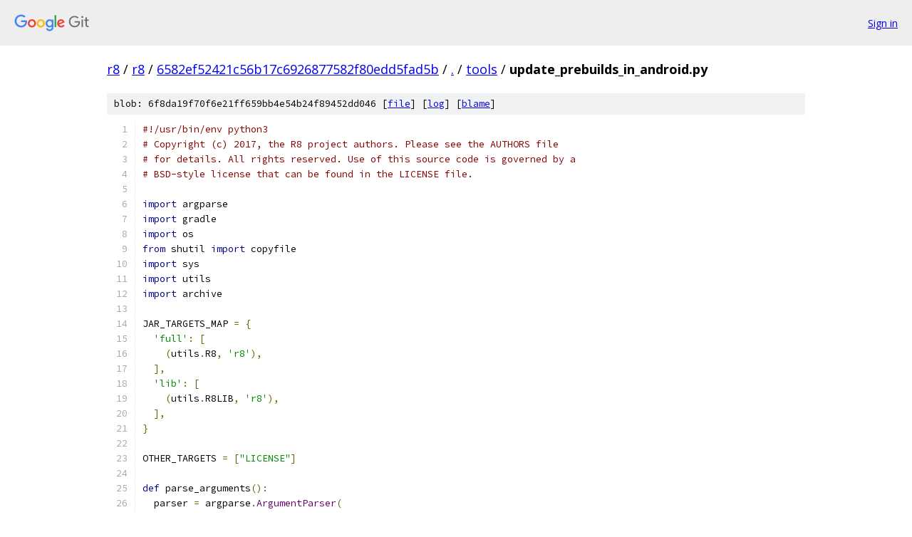

--- FILE ---
content_type: text/html; charset=utf-8
request_url: https://r8.googlesource.com/r8/+/6582ef52421c56b17c6926877582f80edd5fad5b/tools/update_prebuilds_in_android.py
body_size: 4171
content:
<!DOCTYPE html><html lang="en"><head><meta charset="utf-8"><meta name="viewport" content="width=device-width, initial-scale=1"><title>tools/update_prebuilds_in_android.py - r8 - Git at Google</title><link rel="stylesheet" type="text/css" href="/+static/base.css"><link rel="stylesheet" type="text/css" href="/+static/prettify/prettify.css"><!-- default customHeadTagPart --></head><body class="Site"><header class="Site-header"><div class="Header"><a class="Header-image" href="/"><img src="//www.gstatic.com/images/branding/lockups/2x/lockup_git_color_108x24dp.png" width="108" height="24" alt="Google Git"></a><div class="Header-menu"> <a class="Header-menuItem" href="https://accounts.google.com/AccountChooser?faa=1&amp;continue=https://r8.googlesource.com/login/r8/%2B/6582ef52421c56b17c6926877582f80edd5fad5b/tools/update_prebuilds_in_android.py">Sign in</a> </div></div></header><div class="Site-content"><div class="Container "><div class="Breadcrumbs"><a class="Breadcrumbs-crumb" href="/?format=HTML">r8</a> / <a class="Breadcrumbs-crumb" href="/r8/">r8</a> / <a class="Breadcrumbs-crumb" href="/r8/+/6582ef52421c56b17c6926877582f80edd5fad5b">6582ef52421c56b17c6926877582f80edd5fad5b</a> / <a class="Breadcrumbs-crumb" href="/r8/+/6582ef52421c56b17c6926877582f80edd5fad5b/">.</a> / <a class="Breadcrumbs-crumb" href="/r8/+/6582ef52421c56b17c6926877582f80edd5fad5b/tools">tools</a> / <span class="Breadcrumbs-crumb">update_prebuilds_in_android.py</span></div><div class="u-sha1 u-monospace BlobSha1">blob: 6f8da19f70f6e21ff659bb4e54b24f89452dd046 [<a href="/r8/+/6582ef52421c56b17c6926877582f80edd5fad5b/tools/update_prebuilds_in_android.py">file</a>] [<a href="/r8/+log/6582ef52421c56b17c6926877582f80edd5fad5b/tools/update_prebuilds_in_android.py">log</a>] [<a href="/r8/+blame/6582ef52421c56b17c6926877582f80edd5fad5b/tools/update_prebuilds_in_android.py">blame</a>]</div><table class="FileContents"><tr class="u-pre u-monospace FileContents-line"><td class="u-lineNum u-noSelect FileContents-lineNum" data-line-number="1"></td><td class="FileContents-lineContents" id="1"><span class="com">#!/usr/bin/env python3</span></td></tr><tr class="u-pre u-monospace FileContents-line"><td class="u-lineNum u-noSelect FileContents-lineNum" data-line-number="2"></td><td class="FileContents-lineContents" id="2"><span class="com"># Copyright (c) 2017, the R8 project authors. Please see the AUTHORS file</span></td></tr><tr class="u-pre u-monospace FileContents-line"><td class="u-lineNum u-noSelect FileContents-lineNum" data-line-number="3"></td><td class="FileContents-lineContents" id="3"><span class="com"># for details. All rights reserved. Use of this source code is governed by a</span></td></tr><tr class="u-pre u-monospace FileContents-line"><td class="u-lineNum u-noSelect FileContents-lineNum" data-line-number="4"></td><td class="FileContents-lineContents" id="4"><span class="com"># BSD-style license that can be found in the LICENSE file.</span></td></tr><tr class="u-pre u-monospace FileContents-line"><td class="u-lineNum u-noSelect FileContents-lineNum" data-line-number="5"></td><td class="FileContents-lineContents" id="5"></td></tr><tr class="u-pre u-monospace FileContents-line"><td class="u-lineNum u-noSelect FileContents-lineNum" data-line-number="6"></td><td class="FileContents-lineContents" id="6"><span class="kwd">import</span><span class="pln"> argparse</span></td></tr><tr class="u-pre u-monospace FileContents-line"><td class="u-lineNum u-noSelect FileContents-lineNum" data-line-number="7"></td><td class="FileContents-lineContents" id="7"><span class="kwd">import</span><span class="pln"> gradle</span></td></tr><tr class="u-pre u-monospace FileContents-line"><td class="u-lineNum u-noSelect FileContents-lineNum" data-line-number="8"></td><td class="FileContents-lineContents" id="8"><span class="kwd">import</span><span class="pln"> os</span></td></tr><tr class="u-pre u-monospace FileContents-line"><td class="u-lineNum u-noSelect FileContents-lineNum" data-line-number="9"></td><td class="FileContents-lineContents" id="9"><span class="kwd">from</span><span class="pln"> shutil </span><span class="kwd">import</span><span class="pln"> copyfile</span></td></tr><tr class="u-pre u-monospace FileContents-line"><td class="u-lineNum u-noSelect FileContents-lineNum" data-line-number="10"></td><td class="FileContents-lineContents" id="10"><span class="kwd">import</span><span class="pln"> sys</span></td></tr><tr class="u-pre u-monospace FileContents-line"><td class="u-lineNum u-noSelect FileContents-lineNum" data-line-number="11"></td><td class="FileContents-lineContents" id="11"><span class="kwd">import</span><span class="pln"> utils</span></td></tr><tr class="u-pre u-monospace FileContents-line"><td class="u-lineNum u-noSelect FileContents-lineNum" data-line-number="12"></td><td class="FileContents-lineContents" id="12"><span class="kwd">import</span><span class="pln"> archive</span></td></tr><tr class="u-pre u-monospace FileContents-line"><td class="u-lineNum u-noSelect FileContents-lineNum" data-line-number="13"></td><td class="FileContents-lineContents" id="13"></td></tr><tr class="u-pre u-monospace FileContents-line"><td class="u-lineNum u-noSelect FileContents-lineNum" data-line-number="14"></td><td class="FileContents-lineContents" id="14"><span class="pln">JAR_TARGETS_MAP </span><span class="pun">=</span><span class="pln"> </span><span class="pun">{</span></td></tr><tr class="u-pre u-monospace FileContents-line"><td class="u-lineNum u-noSelect FileContents-lineNum" data-line-number="15"></td><td class="FileContents-lineContents" id="15"><span class="pln">  </span><span class="str">&#39;full&#39;</span><span class="pun">:</span><span class="pln"> </span><span class="pun">[</span></td></tr><tr class="u-pre u-monospace FileContents-line"><td class="u-lineNum u-noSelect FileContents-lineNum" data-line-number="16"></td><td class="FileContents-lineContents" id="16"><span class="pln">    </span><span class="pun">(</span><span class="pln">utils</span><span class="pun">.</span><span class="pln">R8</span><span class="pun">,</span><span class="pln"> </span><span class="str">&#39;r8&#39;</span><span class="pun">),</span></td></tr><tr class="u-pre u-monospace FileContents-line"><td class="u-lineNum u-noSelect FileContents-lineNum" data-line-number="17"></td><td class="FileContents-lineContents" id="17"><span class="pln">  </span><span class="pun">],</span></td></tr><tr class="u-pre u-monospace FileContents-line"><td class="u-lineNum u-noSelect FileContents-lineNum" data-line-number="18"></td><td class="FileContents-lineContents" id="18"><span class="pln">  </span><span class="str">&#39;lib&#39;</span><span class="pun">:</span><span class="pln"> </span><span class="pun">[</span></td></tr><tr class="u-pre u-monospace FileContents-line"><td class="u-lineNum u-noSelect FileContents-lineNum" data-line-number="19"></td><td class="FileContents-lineContents" id="19"><span class="pln">    </span><span class="pun">(</span><span class="pln">utils</span><span class="pun">.</span><span class="pln">R8LIB</span><span class="pun">,</span><span class="pln"> </span><span class="str">&#39;r8&#39;</span><span class="pun">),</span></td></tr><tr class="u-pre u-monospace FileContents-line"><td class="u-lineNum u-noSelect FileContents-lineNum" data-line-number="20"></td><td class="FileContents-lineContents" id="20"><span class="pln">  </span><span class="pun">],</span></td></tr><tr class="u-pre u-monospace FileContents-line"><td class="u-lineNum u-noSelect FileContents-lineNum" data-line-number="21"></td><td class="FileContents-lineContents" id="21"><span class="pun">}</span></td></tr><tr class="u-pre u-monospace FileContents-line"><td class="u-lineNum u-noSelect FileContents-lineNum" data-line-number="22"></td><td class="FileContents-lineContents" id="22"></td></tr><tr class="u-pre u-monospace FileContents-line"><td class="u-lineNum u-noSelect FileContents-lineNum" data-line-number="23"></td><td class="FileContents-lineContents" id="23"><span class="pln">OTHER_TARGETS </span><span class="pun">=</span><span class="pln"> </span><span class="pun">[</span><span class="str">&quot;LICENSE&quot;</span><span class="pun">]</span></td></tr><tr class="u-pre u-monospace FileContents-line"><td class="u-lineNum u-noSelect FileContents-lineNum" data-line-number="24"></td><td class="FileContents-lineContents" id="24"></td></tr><tr class="u-pre u-monospace FileContents-line"><td class="u-lineNum u-noSelect FileContents-lineNum" data-line-number="25"></td><td class="FileContents-lineContents" id="25"><span class="kwd">def</span><span class="pln"> parse_arguments</span><span class="pun">():</span></td></tr><tr class="u-pre u-monospace FileContents-line"><td class="u-lineNum u-noSelect FileContents-lineNum" data-line-number="26"></td><td class="FileContents-lineContents" id="26"><span class="pln">  parser </span><span class="pun">=</span><span class="pln"> argparse</span><span class="pun">.</span><span class="typ">ArgumentParser</span><span class="pun">(</span></td></tr><tr class="u-pre u-monospace FileContents-line"><td class="u-lineNum u-noSelect FileContents-lineNum" data-line-number="27"></td><td class="FileContents-lineContents" id="27"><span class="pln">      description </span><span class="pun">=</span><span class="pln"> </span><span class="str">&#39;Build and copy jars to an Android tree.&#39;</span><span class="pun">)</span></td></tr><tr class="u-pre u-monospace FileContents-line"><td class="u-lineNum u-noSelect FileContents-lineNum" data-line-number="28"></td><td class="FileContents-lineContents" id="28"><span class="pln">  parser</span><span class="pun">.</span><span class="pln">add_argument</span><span class="pun">(</span><span class="str">&#39;android_root&#39;</span><span class="pun">,</span><span class="pln"> nargs</span><span class="pun">=</span><span class="lit">1</span><span class="pun">,</span></td></tr><tr class="u-pre u-monospace FileContents-line"><td class="u-lineNum u-noSelect FileContents-lineNum" data-line-number="29"></td><td class="FileContents-lineContents" id="29"><span class="pln">      help</span><span class="pun">=</span><span class="str">&#39;Android checkout root.&#39;</span><span class="pun">)</span></td></tr><tr class="u-pre u-monospace FileContents-line"><td class="u-lineNum u-noSelect FileContents-lineNum" data-line-number="30"></td><td class="FileContents-lineContents" id="30"><span class="pln">  parser</span><span class="pun">.</span><span class="pln">add_argument</span><span class="pun">(</span><span class="str">&#39;--commit_hash&#39;</span><span class="pun">,</span><span class="pln"> default</span><span class="pun">=</span><span class="kwd">None</span><span class="pun">,</span><span class="pln"> help</span><span class="pun">=</span><span class="str">&#39;Commit hash&#39;</span><span class="pun">)</span></td></tr><tr class="u-pre u-monospace FileContents-line"><td class="u-lineNum u-noSelect FileContents-lineNum" data-line-number="31"></td><td class="FileContents-lineContents" id="31"><span class="pln">  parser</span><span class="pun">.</span><span class="pln">add_argument</span><span class="pun">(</span><span class="str">&#39;--version&#39;</span><span class="pun">,</span><span class="pln"> default</span><span class="pun">=</span><span class="kwd">None</span><span class="pun">,</span><span class="pln"> help</span><span class="pun">=</span><span class="str">&#39;The version to download&#39;</span><span class="pun">)</span></td></tr><tr class="u-pre u-monospace FileContents-line"><td class="u-lineNum u-noSelect FileContents-lineNum" data-line-number="32"></td><td class="FileContents-lineContents" id="32"><span class="pln">  parser</span><span class="pun">.</span><span class="pln">add_argument</span><span class="pun">(</span></td></tr><tr class="u-pre u-monospace FileContents-line"><td class="u-lineNum u-noSelect FileContents-lineNum" data-line-number="33"></td><td class="FileContents-lineContents" id="33"><span class="pln">    </span><span class="str">&#39;--targets&#39;</span><span class="pun">,</span></td></tr><tr class="u-pre u-monospace FileContents-line"><td class="u-lineNum u-noSelect FileContents-lineNum" data-line-number="34"></td><td class="FileContents-lineContents" id="34"><span class="pln">    required</span><span class="pun">=</span><span class="kwd">True</span><span class="pun">,</span></td></tr><tr class="u-pre u-monospace FileContents-line"><td class="u-lineNum u-noSelect FileContents-lineNum" data-line-number="35"></td><td class="FileContents-lineContents" id="35"><span class="pln">    choices</span><span class="pun">=[</span><span class="str">&#39;full&#39;</span><span class="pun">,</span><span class="pln"> </span><span class="str">&#39;lib&#39;</span><span class="pun">],</span></td></tr><tr class="u-pre u-monospace FileContents-line"><td class="u-lineNum u-noSelect FileContents-lineNum" data-line-number="36"></td><td class="FileContents-lineContents" id="36"><span class="pln">    help</span><span class="pun">=</span><span class="str">&quot;Use &#39;full&#39; to download the full, non-optimized jars (legacy&quot;</span><span class="pln"> </span><span class="pun">+</span></td></tr><tr class="u-pre u-monospace FileContents-line"><td class="u-lineNum u-noSelect FileContents-lineNum" data-line-number="37"></td><td class="FileContents-lineContents" id="37"><span class="pln">      </span><span class="str">&quot; behaviour) and &#39;lib&#39; for the R8-processed, optimized jars.&quot;</span><span class="pun">,</span></td></tr><tr class="u-pre u-monospace FileContents-line"><td class="u-lineNum u-noSelect FileContents-lineNum" data-line-number="38"></td><td class="FileContents-lineContents" id="38"><span class="pln">  </span><span class="pun">)</span></td></tr><tr class="u-pre u-monospace FileContents-line"><td class="u-lineNum u-noSelect FileContents-lineNum" data-line-number="39"></td><td class="FileContents-lineContents" id="39"><span class="pln">  parser</span><span class="pun">.</span><span class="pln">add_argument</span><span class="pun">(</span></td></tr><tr class="u-pre u-monospace FileContents-line"><td class="u-lineNum u-noSelect FileContents-lineNum" data-line-number="40"></td><td class="FileContents-lineContents" id="40"><span class="pln">    </span><span class="str">&#39;--maps&#39;</span><span class="pun">,</span></td></tr><tr class="u-pre u-monospace FileContents-line"><td class="u-lineNum u-noSelect FileContents-lineNum" data-line-number="41"></td><td class="FileContents-lineContents" id="41"><span class="pln">    action</span><span class="pun">=</span><span class="str">&#39;store_true&#39;</span><span class="pun">,</span></td></tr><tr class="u-pre u-monospace FileContents-line"><td class="u-lineNum u-noSelect FileContents-lineNum" data-line-number="42"></td><td class="FileContents-lineContents" id="42"><span class="pln">    help</span><span class="pun">=</span><span class="str">&quot;Download proguard maps for jars, use only with &#39;--target lib&#39;.&quot;</span><span class="pun">,</span></td></tr><tr class="u-pre u-monospace FileContents-line"><td class="u-lineNum u-noSelect FileContents-lineNum" data-line-number="43"></td><td class="FileContents-lineContents" id="43"><span class="pln">  </span><span class="pun">)</span></td></tr><tr class="u-pre u-monospace FileContents-line"><td class="u-lineNum u-noSelect FileContents-lineNum" data-line-number="44"></td><td class="FileContents-lineContents" id="44"><span class="pln">  parser</span><span class="pun">.</span><span class="pln">add_argument</span><span class="pun">(</span></td></tr><tr class="u-pre u-monospace FileContents-line"><td class="u-lineNum u-noSelect FileContents-lineNum" data-line-number="45"></td><td class="FileContents-lineContents" id="45"><span class="pln">    </span><span class="str">&#39;--java-max-memory-size&#39;</span><span class="pun">,</span></td></tr><tr class="u-pre u-monospace FileContents-line"><td class="u-lineNum u-noSelect FileContents-lineNum" data-line-number="46"></td><td class="FileContents-lineContents" id="46"><span class="pln">    </span><span class="str">&#39;--java_max_memory_size&#39;</span><span class="pun">,</span></td></tr><tr class="u-pre u-monospace FileContents-line"><td class="u-lineNum u-noSelect FileContents-lineNum" data-line-number="47"></td><td class="FileContents-lineContents" id="47"><span class="pln">    help</span><span class="pun">=</span><span class="str">&#39;Use a custom max memory size for the gradle java instance, eg, 4g&#39;</span><span class="pun">)</span></td></tr><tr class="u-pre u-monospace FileContents-line"><td class="u-lineNum u-noSelect FileContents-lineNum" data-line-number="48"></td><td class="FileContents-lineContents" id="48"><span class="pln">  </span><span class="kwd">return</span><span class="pln"> parser</span><span class="pun">.</span><span class="pln">parse_args</span><span class="pun">()</span></td></tr><tr class="u-pre u-monospace FileContents-line"><td class="u-lineNum u-noSelect FileContents-lineNum" data-line-number="49"></td><td class="FileContents-lineContents" id="49"></td></tr><tr class="u-pre u-monospace FileContents-line"><td class="u-lineNum u-noSelect FileContents-lineNum" data-line-number="50"></td><td class="FileContents-lineContents" id="50"><span class="kwd">def</span><span class="pln"> copy_targets</span><span class="pun">(</span><span class="pln">root</span><span class="pun">,</span><span class="pln"> target_root</span><span class="pun">,</span><span class="pln"> srcs</span><span class="pun">,</span><span class="pln"> dests</span><span class="pun">,</span><span class="pln"> maps</span><span class="pun">=</span><span class="kwd">False</span><span class="pun">):</span></td></tr><tr class="u-pre u-monospace FileContents-line"><td class="u-lineNum u-noSelect FileContents-lineNum" data-line-number="51"></td><td class="FileContents-lineContents" id="51"><span class="pln">  </span><span class="kwd">assert</span><span class="pln"> len</span><span class="pun">(</span><span class="pln">srcs</span><span class="pun">)</span><span class="pln"> </span><span class="pun">==</span><span class="pln"> len</span><span class="pun">(</span><span class="pln">dests</span><span class="pun">)</span></td></tr><tr class="u-pre u-monospace FileContents-line"><td class="u-lineNum u-noSelect FileContents-lineNum" data-line-number="52"></td><td class="FileContents-lineContents" id="52"><span class="pln">  </span><span class="kwd">for</span><span class="pln"> i </span><span class="kwd">in</span><span class="pln"> range</span><span class="pun">(</span><span class="pln">len</span><span class="pun">(</span><span class="pln">srcs</span><span class="pun">)):</span></td></tr><tr class="u-pre u-monospace FileContents-line"><td class="u-lineNum u-noSelect FileContents-lineNum" data-line-number="53"></td><td class="FileContents-lineContents" id="53"><span class="pln">    src </span><span class="pun">=</span><span class="pln"> os</span><span class="pun">.</span><span class="pln">path</span><span class="pun">.</span><span class="pln">join</span><span class="pun">(</span><span class="pln">root</span><span class="pun">,</span><span class="pln"> srcs</span><span class="pun">[</span><span class="pln">i</span><span class="pun">])</span></td></tr><tr class="u-pre u-monospace FileContents-line"><td class="u-lineNum u-noSelect FileContents-lineNum" data-line-number="54"></td><td class="FileContents-lineContents" id="54"><span class="pln">    dest </span><span class="pun">=</span><span class="pln"> os</span><span class="pun">.</span><span class="pln">path</span><span class="pun">.</span><span class="pln">join</span><span class="pun">(</span><span class="pln">target_root</span><span class="pun">,</span><span class="pln"> </span><span class="str">&#39;prebuilts&#39;</span><span class="pun">,</span><span class="pln"> </span><span class="str">&#39;r8&#39;</span><span class="pun">,</span><span class="pln"> dests</span><span class="pun">[</span><span class="pln">i</span><span class="pun">])</span></td></tr><tr class="u-pre u-monospace FileContents-line"><td class="u-lineNum u-noSelect FileContents-lineNum" data-line-number="55"></td><td class="FileContents-lineContents" id="55"><span class="pln">    </span><span class="kwd">if</span><span class="pln"> os</span><span class="pun">.</span><span class="pln">path</span><span class="pun">.</span><span class="pln">exists</span><span class="pun">(</span><span class="pln">dest</span><span class="pun">):</span></td></tr><tr class="u-pre u-monospace FileContents-line"><td class="u-lineNum u-noSelect FileContents-lineNum" data-line-number="56"></td><td class="FileContents-lineContents" id="56"><span class="pln">      </span><span class="kwd">print</span><span class="pun">(</span><span class="str">&#39;Copying: &#39;</span><span class="pln"> </span><span class="pun">+</span><span class="pln"> src </span><span class="pun">+</span><span class="pln"> </span><span class="str">&#39; -&gt; &#39;</span><span class="pln"> </span><span class="pun">+</span><span class="pln"> dest</span><span class="pun">)</span></td></tr><tr class="u-pre u-monospace FileContents-line"><td class="u-lineNum u-noSelect FileContents-lineNum" data-line-number="57"></td><td class="FileContents-lineContents" id="57"><span class="pln">      copyfile</span><span class="pun">(</span><span class="pln">src</span><span class="pun">,</span><span class="pln"> dest</span><span class="pun">)</span></td></tr><tr class="u-pre u-monospace FileContents-line"><td class="u-lineNum u-noSelect FileContents-lineNum" data-line-number="58"></td><td class="FileContents-lineContents" id="58"><span class="pln">      </span><span class="kwd">if</span><span class="pln"> maps</span><span class="pun">:</span></td></tr><tr class="u-pre u-monospace FileContents-line"><td class="u-lineNum u-noSelect FileContents-lineNum" data-line-number="59"></td><td class="FileContents-lineContents" id="59"><span class="pln">        </span><span class="kwd">print</span><span class="pun">(</span><span class="str">&#39;Copying: &#39;</span><span class="pln"> </span><span class="pun">+</span><span class="pln"> src </span><span class="pun">+</span><span class="pln"> </span><span class="str">&#39;.map -&gt; &#39;</span><span class="pln"> </span><span class="pun">+</span><span class="pln"> dest </span><span class="pun">+</span><span class="pln"> </span><span class="str">&#39;.map&#39;</span><span class="pun">)</span></td></tr><tr class="u-pre u-monospace FileContents-line"><td class="u-lineNum u-noSelect FileContents-lineNum" data-line-number="60"></td><td class="FileContents-lineContents" id="60"><span class="pln">        copyfile</span><span class="pun">(</span><span class="pln">src </span><span class="pun">+</span><span class="pln"> </span><span class="str">&#39;.map&#39;</span><span class="pun">,</span><span class="pln"> dest </span><span class="pun">+</span><span class="pln"> </span><span class="str">&#39;.map&#39;</span><span class="pun">)</span></td></tr><tr class="u-pre u-monospace FileContents-line"><td class="u-lineNum u-noSelect FileContents-lineNum" data-line-number="61"></td><td class="FileContents-lineContents" id="61"><span class="pln">    </span><span class="kwd">else</span><span class="pun">:</span></td></tr><tr class="u-pre u-monospace FileContents-line"><td class="u-lineNum u-noSelect FileContents-lineNum" data-line-number="62"></td><td class="FileContents-lineContents" id="62"><span class="pln">      </span><span class="kwd">print</span><span class="pun">(</span><span class="str">&#39;WARNING: Not copying &#39;</span><span class="pln"> </span><span class="pun">+</span><span class="pln"> src </span><span class="pun">+</span><span class="pln"> </span><span class="str">&#39; -&gt; &#39;</span><span class="pln"> </span><span class="pun">+</span><span class="pln"> dest </span><span class="pun">+</span></td></tr><tr class="u-pre u-monospace FileContents-line"><td class="u-lineNum u-noSelect FileContents-lineNum" data-line-number="63"></td><td class="FileContents-lineContents" id="63"><span class="pln">            </span><span class="str">&#39;, as&#39;</span><span class="pln"> </span><span class="pun">+</span><span class="pln"> dest </span><span class="pun">+</span><span class="pln"> </span><span class="str">&#39; does not exist already&#39;</span><span class="pun">)</span></td></tr><tr class="u-pre u-monospace FileContents-line"><td class="u-lineNum u-noSelect FileContents-lineNum" data-line-number="64"></td><td class="FileContents-lineContents" id="64"></td></tr><tr class="u-pre u-monospace FileContents-line"><td class="u-lineNum u-noSelect FileContents-lineNum" data-line-number="65"></td><td class="FileContents-lineContents" id="65"><span class="kwd">def</span><span class="pln"> copy_jar_targets</span><span class="pun">(</span><span class="pln">root</span><span class="pun">,</span><span class="pln"> target_root</span><span class="pun">,</span><span class="pln"> jar_targets</span><span class="pun">,</span><span class="pln"> maps</span><span class="pun">):</span></td></tr><tr class="u-pre u-monospace FileContents-line"><td class="u-lineNum u-noSelect FileContents-lineNum" data-line-number="66"></td><td class="FileContents-lineContents" id="66"><span class="pln">  srcs </span><span class="pun">=</span><span class="pln"> list</span><span class="pun">(</span><span class="pln">map</span><span class="pun">((</span><span class="kwd">lambda</span><span class="pln"> t</span><span class="pun">:</span><span class="pln"> t</span><span class="pun">[</span><span class="lit">0</span><span class="pun">]</span><span class="pln"> </span><span class="pun">+</span><span class="pln"> </span><span class="str">&#39;.jar&#39;</span><span class="pun">),</span><span class="pln"> jar_targets</span><span class="pun">))</span></td></tr><tr class="u-pre u-monospace FileContents-line"><td class="u-lineNum u-noSelect FileContents-lineNum" data-line-number="67"></td><td class="FileContents-lineContents" id="67"><span class="pln">  dests </span><span class="pun">=</span><span class="pln"> list</span><span class="pun">(</span><span class="pln">map</span><span class="pun">((</span><span class="kwd">lambda</span><span class="pln"> t</span><span class="pun">:</span><span class="pln"> t</span><span class="pun">[</span><span class="lit">1</span><span class="pun">]</span><span class="pln"> </span><span class="pun">+</span><span class="pln"> </span><span class="str">&#39;.jar&#39;</span><span class="pun">),</span><span class="pln"> jar_targets</span><span class="pun">))</span></td></tr><tr class="u-pre u-monospace FileContents-line"><td class="u-lineNum u-noSelect FileContents-lineNum" data-line-number="68"></td><td class="FileContents-lineContents" id="68"><span class="pln">  copy_targets</span><span class="pun">(</span><span class="pln">root</span><span class="pun">,</span><span class="pln"> target_root</span><span class="pun">,</span><span class="pln"> srcs</span><span class="pun">,</span><span class="pln"> dests</span><span class="pun">,</span><span class="pln"> maps</span><span class="pun">=</span><span class="pln">maps</span><span class="pun">)</span></td></tr><tr class="u-pre u-monospace FileContents-line"><td class="u-lineNum u-noSelect FileContents-lineNum" data-line-number="69"></td><td class="FileContents-lineContents" id="69"></td></tr><tr class="u-pre u-monospace FileContents-line"><td class="u-lineNum u-noSelect FileContents-lineNum" data-line-number="70"></td><td class="FileContents-lineContents" id="70"><span class="kwd">def</span><span class="pln"> copy_other_targets</span><span class="pun">(</span><span class="pln">root</span><span class="pun">,</span><span class="pln"> target_root</span><span class="pun">):</span></td></tr><tr class="u-pre u-monospace FileContents-line"><td class="u-lineNum u-noSelect FileContents-lineNum" data-line-number="71"></td><td class="FileContents-lineContents" id="71"><span class="pln">  copy_targets</span><span class="pun">(</span><span class="pln">root</span><span class="pun">,</span><span class="pln"> target_root</span><span class="pun">,</span><span class="pln"> OTHER_TARGETS</span><span class="pun">,</span><span class="pln"> OTHER_TARGETS</span><span class="pun">)</span></td></tr><tr class="u-pre u-monospace FileContents-line"><td class="u-lineNum u-noSelect FileContents-lineNum" data-line-number="72"></td><td class="FileContents-lineContents" id="72"></td></tr><tr class="u-pre u-monospace FileContents-line"><td class="u-lineNum u-noSelect FileContents-lineNum" data-line-number="73"></td><td class="FileContents-lineContents" id="73"><span class="kwd">def</span><span class="pln"> download_hash</span><span class="pun">(</span><span class="pln">root</span><span class="pun">,</span><span class="pln"> commit_hash</span><span class="pun">,</span><span class="pln"> target</span><span class="pun">,</span><span class="pln"> quiet</span><span class="pun">=</span><span class="kwd">False</span><span class="pun">):</span></td></tr><tr class="u-pre u-monospace FileContents-line"><td class="u-lineNum u-noSelect FileContents-lineNum" data-line-number="74"></td><td class="FileContents-lineContents" id="74"><span class="pln">  download_target</span><span class="pun">(</span><span class="pln">root</span><span class="pun">,</span><span class="pln"> target</span><span class="pun">,</span><span class="pln"> commit_hash</span><span class="pun">,</span><span class="pln"> </span><span class="kwd">True</span><span class="pun">,</span><span class="pln"> quiet</span><span class="pun">=</span><span class="pln">quiet</span><span class="pun">)</span></td></tr><tr class="u-pre u-monospace FileContents-line"><td class="u-lineNum u-noSelect FileContents-lineNum" data-line-number="75"></td><td class="FileContents-lineContents" id="75"></td></tr><tr class="u-pre u-monospace FileContents-line"><td class="u-lineNum u-noSelect FileContents-lineNum" data-line-number="76"></td><td class="FileContents-lineContents" id="76"><span class="kwd">def</span><span class="pln"> download_version</span><span class="pun">(</span><span class="pln">root</span><span class="pun">,</span><span class="pln"> version</span><span class="pun">,</span><span class="pln"> target</span><span class="pun">):</span></td></tr><tr class="u-pre u-monospace FileContents-line"><td class="u-lineNum u-noSelect FileContents-lineNum" data-line-number="77"></td><td class="FileContents-lineContents" id="77"><span class="pln">  download_target</span><span class="pun">(</span><span class="pln">root</span><span class="pun">,</span><span class="pln"> target</span><span class="pun">,</span><span class="pln"> version</span><span class="pun">,</span><span class="pln"> </span><span class="kwd">False</span><span class="pun">)</span></td></tr><tr class="u-pre u-monospace FileContents-line"><td class="u-lineNum u-noSelect FileContents-lineNum" data-line-number="78"></td><td class="FileContents-lineContents" id="78"></td></tr><tr class="u-pre u-monospace FileContents-line"><td class="u-lineNum u-noSelect FileContents-lineNum" data-line-number="79"></td><td class="FileContents-lineContents" id="79"><span class="kwd">def</span><span class="pln"> download_target</span><span class="pun">(</span><span class="pln">root</span><span class="pun">,</span><span class="pln"> target</span><span class="pun">,</span><span class="pln"> hash_or_version</span><span class="pun">,</span><span class="pln"> is_hash</span><span class="pun">,</span><span class="pln"> quiet</span><span class="pun">=</span><span class="kwd">False</span><span class="pun">):</span></td></tr><tr class="u-pre u-monospace FileContents-line"><td class="u-lineNum u-noSelect FileContents-lineNum" data-line-number="80"></td><td class="FileContents-lineContents" id="80"><span class="pln">  download_path </span><span class="pun">=</span><span class="pln"> os</span><span class="pun">.</span><span class="pln">path</span><span class="pun">.</span><span class="pln">join</span><span class="pun">(</span><span class="pln">root</span><span class="pun">,</span><span class="pln"> target</span><span class="pun">)</span></td></tr><tr class="u-pre u-monospace FileContents-line"><td class="u-lineNum u-noSelect FileContents-lineNum" data-line-number="81"></td><td class="FileContents-lineContents" id="81"><span class="pln">  url </span><span class="pun">=</span><span class="pln"> archive</span><span class="pun">.</span><span class="typ">GetUploadDestination</span><span class="pun">(</span></td></tr><tr class="u-pre u-monospace FileContents-line"><td class="u-lineNum u-noSelect FileContents-lineNum" data-line-number="82"></td><td class="FileContents-lineContents" id="82"><span class="pln">    hash_or_version</span><span class="pun">,</span></td></tr><tr class="u-pre u-monospace FileContents-line"><td class="u-lineNum u-noSelect FileContents-lineNum" data-line-number="83"></td><td class="FileContents-lineContents" id="83"><span class="pln">    target</span><span class="pun">,</span></td></tr><tr class="u-pre u-monospace FileContents-line"><td class="u-lineNum u-noSelect FileContents-lineNum" data-line-number="84"></td><td class="FileContents-lineContents" id="84"><span class="pln">    is_hash</span><span class="pun">)</span></td></tr><tr class="u-pre u-monospace FileContents-line"><td class="u-lineNum u-noSelect FileContents-lineNum" data-line-number="85"></td><td class="FileContents-lineContents" id="85"><span class="pln">  </span><span class="kwd">if</span><span class="pln"> </span><span class="kwd">not</span><span class="pln"> quiet</span><span class="pun">:</span></td></tr><tr class="u-pre u-monospace FileContents-line"><td class="u-lineNum u-noSelect FileContents-lineNum" data-line-number="86"></td><td class="FileContents-lineContents" id="86"><span class="pln">    </span><span class="kwd">print</span><span class="pun">(</span><span class="str">&#39;Downloading: &#39;</span><span class="pln"> </span><span class="pun">+</span><span class="pln"> url </span><span class="pun">+</span><span class="pln"> </span><span class="str">&#39; -&gt; &#39;</span><span class="pln"> </span><span class="pun">+</span><span class="pln"> download_path</span><span class="pun">)</span></td></tr><tr class="u-pre u-monospace FileContents-line"><td class="u-lineNum u-noSelect FileContents-lineNum" data-line-number="87"></td><td class="FileContents-lineContents" id="87"><span class="pln">  utils</span><span class="pun">.</span><span class="pln">download_file_from_cloud_storage</span><span class="pun">(</span><span class="pln">url</span><span class="pun">,</span><span class="pln"> download_path</span><span class="pun">,</span><span class="pln"> quiet</span><span class="pun">=</span><span class="pln">quiet</span><span class="pun">)</span></td></tr><tr class="u-pre u-monospace FileContents-line"><td class="u-lineNum u-noSelect FileContents-lineNum" data-line-number="88"></td><td class="FileContents-lineContents" id="88"></td></tr><tr class="u-pre u-monospace FileContents-line"><td class="u-lineNum u-noSelect FileContents-lineNum" data-line-number="89"></td><td class="FileContents-lineContents" id="89"><span class="kwd">def</span><span class="pln"> main_download</span><span class="pun">(</span><span class="pln">hash</span><span class="pun">,</span><span class="pln"> maps</span><span class="pun">,</span><span class="pln"> targets</span><span class="pun">,</span><span class="pln"> target_root</span><span class="pun">,</span><span class="pln"> version</span><span class="pun">):</span></td></tr><tr class="u-pre u-monospace FileContents-line"><td class="u-lineNum u-noSelect FileContents-lineNum" data-line-number="90"></td><td class="FileContents-lineContents" id="90"><span class="pln">  jar_targets </span><span class="pun">=</span><span class="pln"> JAR_TARGETS_MAP</span><span class="pun">[</span><span class="pln">targets</span><span class="pun">]</span></td></tr><tr class="u-pre u-monospace FileContents-line"><td class="u-lineNum u-noSelect FileContents-lineNum" data-line-number="91"></td><td class="FileContents-lineContents" id="91"><span class="pln">  final_targets </span><span class="pun">=</span><span class="pln"> list</span><span class="pun">(</span><span class="pln">map</span><span class="pun">((</span><span class="kwd">lambda</span><span class="pln"> t</span><span class="pun">:</span><span class="pln"> t</span><span class="pun">[</span><span class="lit">0</span><span class="pun">]</span><span class="pln"> </span><span class="pun">+</span><span class="pln"> </span><span class="str">&#39;.jar&#39;</span><span class="pun">),</span><span class="pln"> jar_targets</span><span class="pun">))</span><span class="pln"> </span><span class="pun">+</span><span class="pln"> OTHER_TARGETS</span></td></tr><tr class="u-pre u-monospace FileContents-line"><td class="u-lineNum u-noSelect FileContents-lineNum" data-line-number="92"></td><td class="FileContents-lineContents" id="92"><span class="pln">  </span><span class="kwd">with</span><span class="pln"> utils</span><span class="pun">.</span><span class="typ">TempDir</span><span class="pun">()</span><span class="pln"> </span><span class="kwd">as</span><span class="pln"> root</span><span class="pun">:</span></td></tr><tr class="u-pre u-monospace FileContents-line"><td class="u-lineNum u-noSelect FileContents-lineNum" data-line-number="93"></td><td class="FileContents-lineContents" id="93"><span class="pln">    </span><span class="kwd">for</span><span class="pln"> target </span><span class="kwd">in</span><span class="pln"> final_targets</span><span class="pun">:</span></td></tr><tr class="u-pre u-monospace FileContents-line"><td class="u-lineNum u-noSelect FileContents-lineNum" data-line-number="94"></td><td class="FileContents-lineContents" id="94"><span class="pln">      </span><span class="kwd">if</span><span class="pln"> hash</span><span class="pun">:</span></td></tr><tr class="u-pre u-monospace FileContents-line"><td class="u-lineNum u-noSelect FileContents-lineNum" data-line-number="95"></td><td class="FileContents-lineContents" id="95"><span class="pln">        download_hash</span><span class="pun">(</span><span class="pln">root</span><span class="pun">,</span><span class="pln"> hash</span><span class="pun">,</span><span class="pln"> target</span><span class="pun">)</span></td></tr><tr class="u-pre u-monospace FileContents-line"><td class="u-lineNum u-noSelect FileContents-lineNum" data-line-number="96"></td><td class="FileContents-lineContents" id="96"><span class="pln">        </span><span class="kwd">if</span><span class="pln"> maps </span><span class="kwd">and</span><span class="pln"> target </span><span class="kwd">not</span><span class="pln"> </span><span class="kwd">in</span><span class="pln"> OTHER_TARGETS</span><span class="pun">:</span></td></tr><tr class="u-pre u-monospace FileContents-line"><td class="u-lineNum u-noSelect FileContents-lineNum" data-line-number="97"></td><td class="FileContents-lineContents" id="97"><span class="pln">          download_hash</span><span class="pun">(</span><span class="pln">root</span><span class="pun">,</span><span class="pln"> hash</span><span class="pun">,</span><span class="pln"> target </span><span class="pun">+</span><span class="pln"> </span><span class="str">&#39;.map&#39;</span><span class="pun">)</span></td></tr><tr class="u-pre u-monospace FileContents-line"><td class="u-lineNum u-noSelect FileContents-lineNum" data-line-number="98"></td><td class="FileContents-lineContents" id="98"><span class="pln">      </span><span class="kwd">else</span><span class="pun">:</span></td></tr><tr class="u-pre u-monospace FileContents-line"><td class="u-lineNum u-noSelect FileContents-lineNum" data-line-number="99"></td><td class="FileContents-lineContents" id="99"><span class="pln">        </span><span class="kwd">assert</span><span class="pln"> version</span></td></tr><tr class="u-pre u-monospace FileContents-line"><td class="u-lineNum u-noSelect FileContents-lineNum" data-line-number="100"></td><td class="FileContents-lineContents" id="100"><span class="pln">        download_version</span><span class="pun">(</span><span class="pln">root</span><span class="pun">,</span><span class="pln"> version</span><span class="pun">,</span><span class="pln"> target</span><span class="pun">)</span></td></tr><tr class="u-pre u-monospace FileContents-line"><td class="u-lineNum u-noSelect FileContents-lineNum" data-line-number="101"></td><td class="FileContents-lineContents" id="101"><span class="pln">        </span><span class="kwd">if</span><span class="pln"> maps </span><span class="kwd">and</span><span class="pln"> target </span><span class="kwd">not</span><span class="pln"> </span><span class="kwd">in</span><span class="pln"> OTHER_TARGETS</span><span class="pun">:</span></td></tr><tr class="u-pre u-monospace FileContents-line"><td class="u-lineNum u-noSelect FileContents-lineNum" data-line-number="102"></td><td class="FileContents-lineContents" id="102"><span class="pln">          download_version</span><span class="pun">(</span><span class="pln">root</span><span class="pun">,</span><span class="pln"> version</span><span class="pun">,</span><span class="pln"> target </span><span class="pun">+</span><span class="pln"> </span><span class="str">&#39;.map&#39;</span><span class="pun">)</span></td></tr><tr class="u-pre u-monospace FileContents-line"><td class="u-lineNum u-noSelect FileContents-lineNum" data-line-number="103"></td><td class="FileContents-lineContents" id="103"><span class="pln">    copy_jar_targets</span><span class="pun">(</span><span class="pln">root</span><span class="pun">,</span><span class="pln"> target_root</span><span class="pun">,</span><span class="pln"> jar_targets</span><span class="pun">,</span><span class="pln"> maps</span><span class="pun">)</span></td></tr><tr class="u-pre u-monospace FileContents-line"><td class="u-lineNum u-noSelect FileContents-lineNum" data-line-number="104"></td><td class="FileContents-lineContents" id="104"><span class="pln">    copy_other_targets</span><span class="pun">(</span><span class="pln">root</span><span class="pun">,</span><span class="pln"> target_root</span><span class="pun">)</span></td></tr><tr class="u-pre u-monospace FileContents-line"><td class="u-lineNum u-noSelect FileContents-lineNum" data-line-number="105"></td><td class="FileContents-lineContents" id="105"></td></tr><tr class="u-pre u-monospace FileContents-line"><td class="u-lineNum u-noSelect FileContents-lineNum" data-line-number="106"></td><td class="FileContents-lineContents" id="106"><span class="kwd">def</span><span class="pln"> main_build</span><span class="pun">(</span><span class="pln">maps</span><span class="pun">,</span><span class="pln"> max_memory_size</span><span class="pun">,</span><span class="pln"> targets</span><span class="pun">,</span><span class="pln"> target_root</span><span class="pun">):</span></td></tr><tr class="u-pre u-monospace FileContents-line"><td class="u-lineNum u-noSelect FileContents-lineNum" data-line-number="107"></td><td class="FileContents-lineContents" id="107"><span class="pln">  jar_targets </span><span class="pun">=</span><span class="pln"> JAR_TARGETS_MAP</span><span class="pun">[</span><span class="pln">targets</span><span class="pun">]</span></td></tr><tr class="u-pre u-monospace FileContents-line"><td class="u-lineNum u-noSelect FileContents-lineNum" data-line-number="108"></td><td class="FileContents-lineContents" id="108"><span class="pln">  gradle_args </span><span class="pun">=</span><span class="pln"> map</span><span class="pun">(</span><span class="kwd">lambda</span><span class="pln"> t</span><span class="pun">:</span><span class="pln"> t</span><span class="pun">[</span><span class="lit">0</span><span class="pun">],</span><span class="pln"> jar_targets</span><span class="pun">)</span></td></tr><tr class="u-pre u-monospace FileContents-line"><td class="u-lineNum u-noSelect FileContents-lineNum" data-line-number="109"></td><td class="FileContents-lineContents" id="109"><span class="pln">  </span><span class="kwd">if</span><span class="pln"> max_memory_size</span><span class="pun">:</span></td></tr><tr class="u-pre u-monospace FileContents-line"><td class="u-lineNum u-noSelect FileContents-lineNum" data-line-number="110"></td><td class="FileContents-lineContents" id="110"><span class="pln">    gradle_args</span><span class="pun">.</span><span class="pln">append</span><span class="pun">(</span><span class="str">&#39;-Dorg.gradle.jvmargs=-Xmx&#39;</span><span class="pln"> </span><span class="pun">+</span><span class="pln"> max_memory_size</span><span class="pun">)</span></td></tr><tr class="u-pre u-monospace FileContents-line"><td class="u-lineNum u-noSelect FileContents-lineNum" data-line-number="111"></td><td class="FileContents-lineContents" id="111"><span class="pln">  gradle</span><span class="pun">.</span><span class="typ">RunGradle</span><span class="pun">(</span><span class="pln">gradle_args</span><span class="pun">)</span></td></tr><tr class="u-pre u-monospace FileContents-line"><td class="u-lineNum u-noSelect FileContents-lineNum" data-line-number="112"></td><td class="FileContents-lineContents" id="112"><span class="pln">  copy_jar_targets</span><span class="pun">(</span><span class="pln">utils</span><span class="pun">.</span><span class="pln">LIBS</span><span class="pun">,</span><span class="pln"> target_root</span><span class="pun">,</span><span class="pln"> jar_targets</span><span class="pun">,</span><span class="pln"> maps</span><span class="pun">)</span></td></tr><tr class="u-pre u-monospace FileContents-line"><td class="u-lineNum u-noSelect FileContents-lineNum" data-line-number="113"></td><td class="FileContents-lineContents" id="113"><span class="pln">  copy_other_targets</span><span class="pun">(</span><span class="pln">utils</span><span class="pun">.</span><span class="pln">GENERATED_LICENSE_DIR</span><span class="pun">,</span><span class="pln"> target_root</span><span class="pun">)</span></td></tr><tr class="u-pre u-monospace FileContents-line"><td class="u-lineNum u-noSelect FileContents-lineNum" data-line-number="114"></td><td class="FileContents-lineContents" id="114"></td></tr><tr class="u-pre u-monospace FileContents-line"><td class="u-lineNum u-noSelect FileContents-lineNum" data-line-number="115"></td><td class="FileContents-lineContents" id="115"><span class="kwd">def</span><span class="pln"> main</span><span class="pun">(</span><span class="pln">args</span><span class="pun">):</span></td></tr><tr class="u-pre u-monospace FileContents-line"><td class="u-lineNum u-noSelect FileContents-lineNum" data-line-number="116"></td><td class="FileContents-lineContents" id="116"><span class="pln">  </span><span class="kwd">if</span><span class="pln"> args</span><span class="pun">.</span><span class="pln">maps </span><span class="kwd">and</span><span class="pln"> args</span><span class="pun">.</span><span class="pln">targets </span><span class="pun">!=</span><span class="pln"> </span><span class="str">&#39;lib&#39;</span><span class="pun">:</span></td></tr><tr class="u-pre u-monospace FileContents-line"><td class="u-lineNum u-noSelect FileContents-lineNum" data-line-number="117"></td><td class="FileContents-lineContents" id="117"><span class="pln">    </span><span class="kwd">raise</span><span class="pln"> </span><span class="typ">Exception</span><span class="pun">(</span><span class="str">&quot;Use &#39;--maps&#39; only with &#39;--targets lib.&quot;</span><span class="pun">)</span></td></tr><tr class="u-pre u-monospace FileContents-line"><td class="u-lineNum u-noSelect FileContents-lineNum" data-line-number="118"></td><td class="FileContents-lineContents" id="118"><span class="pln">  target_root </span><span class="pun">=</span><span class="pln"> args</span><span class="pun">.</span><span class="pln">android_root</span><span class="pun">[</span><span class="lit">0</span><span class="pun">]</span></td></tr><tr class="u-pre u-monospace FileContents-line"><td class="u-lineNum u-noSelect FileContents-lineNum" data-line-number="119"></td><td class="FileContents-lineContents" id="119"><span class="pln">  </span><span class="kwd">if</span><span class="pln"> args</span><span class="pun">.</span><span class="pln">commit_hash </span><span class="pun">==</span><span class="pln"> </span><span class="kwd">None</span><span class="pln"> </span><span class="kwd">and</span><span class="pln"> args</span><span class="pun">.</span><span class="pln">version </span><span class="pun">==</span><span class="pln"> </span><span class="kwd">None</span><span class="pun">:</span></td></tr><tr class="u-pre u-monospace FileContents-line"><td class="u-lineNum u-noSelect FileContents-lineNum" data-line-number="120"></td><td class="FileContents-lineContents" id="120"><span class="pln">    main_build</span><span class="pun">(</span><span class="pln">args</span><span class="pun">.</span><span class="pln">maps</span><span class="pun">,</span><span class="pln"> args</span><span class="pun">.</span><span class="pln">java_max_memory_size</span><span class="pun">,</span><span class="pln"> args</span><span class="pun">.</span><span class="pln">targets</span><span class="pun">,</span><span class="pln"> target_root</span><span class="pun">)</span></td></tr><tr class="u-pre u-monospace FileContents-line"><td class="u-lineNum u-noSelect FileContents-lineNum" data-line-number="121"></td><td class="FileContents-lineContents" id="121"><span class="pln">  </span><span class="kwd">else</span><span class="pun">:</span></td></tr><tr class="u-pre u-monospace FileContents-line"><td class="u-lineNum u-noSelect FileContents-lineNum" data-line-number="122"></td><td class="FileContents-lineContents" id="122"><span class="pln">    </span><span class="kwd">assert</span><span class="pln"> args</span><span class="pun">.</span><span class="pln">commit_hash </span><span class="pun">==</span><span class="pln"> </span><span class="kwd">None</span><span class="pln"> </span><span class="kwd">or</span><span class="pln"> args</span><span class="pun">.</span><span class="pln">version </span><span class="pun">==</span><span class="pln"> </span><span class="kwd">None</span></td></tr><tr class="u-pre u-monospace FileContents-line"><td class="u-lineNum u-noSelect FileContents-lineNum" data-line-number="123"></td><td class="FileContents-lineContents" id="123"><span class="pln">    main_download</span><span class="pun">(</span><span class="pln">args</span><span class="pun">.</span><span class="pln">commit_hash</span><span class="pun">,</span><span class="pln"> args</span><span class="pun">.</span><span class="pln">maps</span><span class="pun">,</span><span class="pln"> args</span><span class="pun">.</span><span class="pln">targets</span><span class="pun">,</span><span class="pln"> target_root</span><span class="pun">,</span><span class="pln"> args</span><span class="pun">.</span><span class="pln">version</span><span class="pun">)</span></td></tr><tr class="u-pre u-monospace FileContents-line"><td class="u-lineNum u-noSelect FileContents-lineNum" data-line-number="124"></td><td class="FileContents-lineContents" id="124"></td></tr><tr class="u-pre u-monospace FileContents-line"><td class="u-lineNum u-noSelect FileContents-lineNum" data-line-number="125"></td><td class="FileContents-lineContents" id="125"><span class="kwd">if</span><span class="pln"> __name__ </span><span class="pun">==</span><span class="pln"> </span><span class="str">&#39;__main__&#39;</span><span class="pun">:</span></td></tr><tr class="u-pre u-monospace FileContents-line"><td class="u-lineNum u-noSelect FileContents-lineNum" data-line-number="126"></td><td class="FileContents-lineContents" id="126"><span class="pln">  sys</span><span class="pun">.</span><span class="pln">exit</span><span class="pun">(</span><span class="pln">main</span><span class="pun">(</span><span class="pln">parse_arguments</span><span class="pun">()))</span></td></tr></table><script nonce="sqZDWJuMlPtI7VuAmZcDWg">for (let lineNumEl of document.querySelectorAll('td.u-lineNum')) {lineNumEl.onclick = () => {window.location.hash = `#${lineNumEl.getAttribute('data-line-number')}`;};}</script></div> <!-- Container --></div> <!-- Site-content --><footer class="Site-footer"><div class="Footer"><span class="Footer-poweredBy">Powered by <a href="https://gerrit.googlesource.com/gitiles/">Gitiles</a>| <a href="https://policies.google.com/privacy">Privacy</a>| <a href="https://policies.google.com/terms">Terms</a></span><span class="Footer-formats"><a class="u-monospace Footer-formatsItem" href="?format=TEXT">txt</a> <a class="u-monospace Footer-formatsItem" href="?format=JSON">json</a></span></div></footer></body></html>